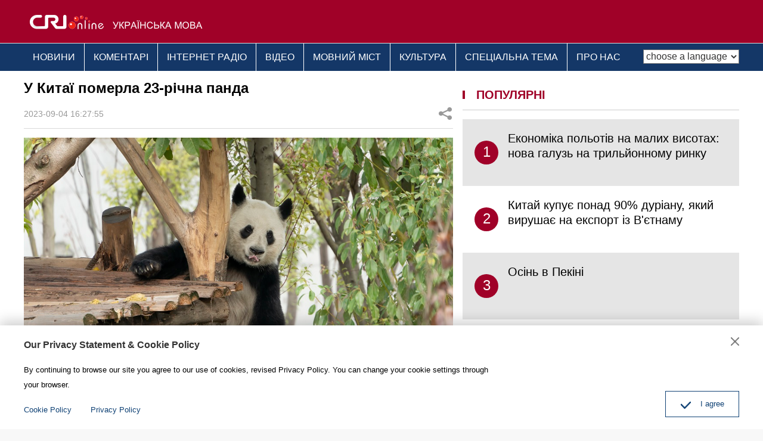

--- FILE ---
content_type: text/html
request_url: https://ukrainian.cri.cn/2023/09/04/ARTIgGyOaG5h4av4emsEwONB230904.shtml
body_size: 8621
content:
 <!DOCTYPE html>
<html>
<head>
<meta charset="UTF-8">
<meta name="viewport" content="width=device-width, initial-scale=1.0, minimum-scale=1.0, maximum-scale=1.0, user-scalable=no">
<meta name="filetype" content="1">
<meta name="publishedtype" content="1">
<meta name="pagetype" content="1">
<meta name="format-detection" content="telephone=no">
<meta name="renderer" content="webkit|ie-comp|ie-stand">
<meta http-equiv="X-UA-Compatible" content="IE=edge,chrome=1">
<meta http-equiv="Pragma" content="no-cache">
<meta http-equiv="Cache-Control" content="no-cache">
<meta name="author" content="武威">
<meta name="source" content="">
<title>
У Китаї померла 23-річна панда
</title>
<meta name="catalogs" content="PAGE3YD0BXWCcdKxo4MuZ1KB220630">
<meta name="contentid" content="ARTIgGyOaG5h4av4emsEwONB230904">
<meta name=keywords content="">
<meta name="spm-id" content="C01325255865">
<meta name=description content="">
<meta name="twitter:card" content="summary_large_image">
<meta property="og:title" content="У Китаї померла 23-річна панда">
<meta property="og:image" content="https://p1crires.cri.cn/photoworkspace/cri/2023/09/04/2023090416272220429.jpg">
<meta property="og:description" content="">
<meta name="twitter:title" content="У Китаї померла 23-річна панда">
<meta name="twitter:description" content="">
<meta name="twitter:image" content="https://p1crires.cri.cn/photoworkspace/cri/2023/09/04/2023090416272220429.jpg">
<script type="text/javascript" src="//rcrires.cri.cn/player/common/h5/js/createSmartPlayer1.0.0.js"></script>
<link rel="stylesheet" type="text/css" href="//rcrires.cri.cn/player/common/h5/css/video-js7.4.1.css">
<link rel="stylesheet" type="text/css" href="//rcrires.cri.cn/player/common/h5/css/cri.complayer.css">
<link href="//rcrires.cri.cn/photoAlbum/cri/templet/common/DEPA1656573718801128/normalize.css" rel="stylesheet" />
<link href="//rcrires.cri.cn/photoAlbum/cri/templet/common/DEPA1656573718801128/public.css" rel="stylesheet" />
<link href="//rcrires.cri.cn/photoAlbum/cri/templet/common/DEPA1656573718801128/style.css" rel="stylesheet" />
<script type="text/javascript" src="//rcrires.cri.cn/library/script/jquery-1.7.2.min.js"></script>
<script src="//rcrires.cri.cn/photoAlbum/cri/templet/common/DEPA1656573718801128/iscroll.js"></script>
<link href="//rcrires.cri.cn/photoAlbum/cri/templet/common/DEPA1656573718801128/swiper.min.css" rel="stylesheet" />
<script type="text/javascript" src="//rcrires.cri.cn/photoAlbum/cri/templet/common/DEPA1656573718801128/swiper.min.js"></script>
<script language="JavaScript">
                var url_domainname = location.href;
                var num_1 = url_domainname.split("//")[1];
                var domainame_ = num_1.split("/")[0];
                var type_ = num_1.split(".")[0];
                var commentTitle = "У Китаї померла 23-річна панда"; //评论标题
                /* 评论对象ID 20位以内的字符串 每个被评论对象不同20120420------ */
                var itemid1 = "ARTIgGyOaG5h4av4emsEwONB230904"; //正文页id，赋值给留言评论模块的参数之一
                var commentUrl = "https://ukrainian.cri.cn/2023/09/04/ARTIgGyOaG5h4av4emsEwONB230904.shtml";
                var column_id = "TOPC1648803339329749";
                var sub_column_id = "PAGE3YD0BXWCcdKxo4MuZ1KB220630";
                var domainname = domainame_;
                var sobey_video_flag = '';
                var type = type_;
                var pindao_1 = "CHAL1648801325255865";
                var dateNum = (new Date()).toLocaleDateString() + " " + (new Date()).toLocaleTimeString();
                var times_str = dateNum.replace(/年/g, '-').replace(/月/g, '-').replace(/日/g, '-').replace(/:/g, '-');
                var new_str = times_str.replace(/ /g, '-');
                var arr = new_str.split("-");
                var datum = new Date(Date.UTC(arr[0], arr[1] - 1, arr[2] - 2, arr[3] - 8, arr[4], arr[5]));
                var timeint = datum.getTime() / 1000;
                var html;
                var sorts_dianji = sub_column_id + ',' + column_id + ',' + itemid1.substring(0, 4); /*点击量sorts值*/
                var searchkeywords = "";
                var commentbreif = "";
                var commentimg3 = "";
                var commentimg2 = "";
                var commentimg1 = "https://p1crires.cri.cn/photoworkspace/cri/2023/09/04/2023090416272220429.jpg";
                var commentimg0 = "";
                var commentimg = commentimg3;
                if (commentimg3 == "") {
                    commentimg = commentimg2;
                }
                if (commentimg2 == "") {
                    commentimg = commentimg1;
                }
                if (commentimg1 == "") {
                    commentimg = commentimg0;
                }
                if (commentimg.split("//")[0] == '' || commentimg.split("//")[0] == 'http:') {
                    commentimg = "https://" + commentimg.split("//")[1];
                }
                var hdprop = "";
            </script>
<script>
            if(window.innerWidth<=1024){
                autoRem();
            }
            function autoRem(){
                var view_width = document.getElementsByTagName('html')[0].getBoundingClientRect().width;
                var _html = document.getElementsByTagName('html')[0];
                view_width>1242?_html.style.fontSize = 1242 / 16 + 'px':_html.style.fontSize = view_width / 16 + 'px';
            }
            autoRem();
            window.onresize = function(){
                autoRem();
            }
        </script>
</head>
<body>
<script>
        with(document)with(body)with(insertBefore(createElement("script"),firstChild))setAttribute("exparams","v_id=&aplus&",id="tb-beacon-aplus",src=(location>"https"?"//js":"//js")+".data.cctv.com/__aplus_plugin_cctv.js,aplus_plugin_aplus_u.js")
    </script>
<div id="xyy-ph-wrap" thisPageWidth="1200" style="background:#fff;">
<div class="ELMTumNQY7wU9w3EcLtIPQ3U220630">
<div class="ukrainian_ind_header">
<div class="column_wrapper">
<div class="logo">
<a href="//ukrainian.cri.cn/index.shtml" class="cri_logo">
<img src="//p4crires.cri.cn/photoAlbum/cri/templet/common/DEPA1656573718801128/cri_logo.png" alt="">
</a>
<a href="//ukrainian.cri.cn/index.shtml" class="ukrainian_logo">
<img src="//p4crires.cri.cn/photoAlbum/cri/templet/common/DEPA1656573718801128/ukrainian_logo.png" alt="">
</a>
<div class="clear"></div>
</div>
</div>
</div>
<div class="ukrainian_ind_nav">
<div class="column_wrapper">
<div class="nav-right mobileNotShow">
<select name="language" onchange="if(this.value!='')window.location=this.value" class="language">
<option value="" selected="">choose a language</option>
<option value="http://albanian.cri.cn/">Albanian</option>
<option value="http://arabic.cri.cn/">Arabic</option>
<option value="http://bengali.cri.cn/">Bengali</option>
<option value="http://belarusian.cri.cn/">Belarusian</option>
<option value="http://bulgarian.cri.cn/">Bulgarian</option>
<option value="http://myanmar.cri.cn/">Burmese</option>
<option value="http://cambodian.cri.cn/">Cambodian</option>
<option value="http://croatian.cri.cn/">Croatian</option>
<option value="http://www.cri.cn/">Chinese Simplified</option>
<option value="http://big5.cri.cn">Chinese Traditional</option>
<option value="http://czech.cri.cn/">Czech</option>
<option value="http://chinaplus.cri.cn/">English</option>
<option value="http://esperanto.cri.cn/">Esperanto</option>
<option value="http://filipino.cri.cn/">Filipino</option>
<option value="http://french.cri.cn/">French</option>
<option value="http://german.cri.cn/">German</option>
<option value="http://greek.cri.cn/">Greek</option>
<option value="http://hausa.cri.cn/">Hausa</option>
<option value="http://hebrew.cri.cn/">Hebrew</option>
<option value="http://hindi.cri.cn/">Hindi</option>
<option value="http://hungarian.cri.cn/">Hungarian</option>
<option value="http://indonesian.cri.cn/">Indonesian</option>
<option value="http://italian.cri.cn/">Italian</option>
<option value="http://japanese.cri.cn/">Japanese</option>
<option value="http://korean.cri.cn/">Korean</option>
<option value="http://laos.cri.cn/">Lao</option>
<option value="http://malay.cri.cn/">Malay</option>
<option value="http://mongol.cri.cn/">Mongolian</option>
<option value="http://nepal.cri.cn/">Nepali</option>
<option value="http://persian.cri.cn/">Persian</option>
<option value="http://polish.cri.cn/">Polish</option>
<option value="http://portuguese.cri.cn/">Portuguese</option>
<option value="http://pushtu.cri.cn/">Pushtu</option>
<option value="http://romanian.cri.cn/">Romanian</option>
<option value="http://russian.cri.cn/">Russian</option>
<option value="http://serbian.cri.cn/">Serbian</option>
<option value="http://sinhalese.cri.cn/">Sinhalese</option>
<option value="http://espanol.cri.cn/">Spanish</option>
<option value="http://swahili.cri.cn/">Swahili</option>
<option value="http://tamil.cri.cn/">Tamil</option>
<option value="http://thai.cri.cn/">Thai</option>
<option value="http://turkish.cri.cn/">Turkish</option>
<option value="http://urdu.cri.cn/">Urdu</option>
<option value="http://ukrainian.cri.cn/">Ukrainian</option>
<option value="http://vietnamese.cri.cn/">Vietnamese</option>
</select>
</div>
<div class="nav-left">
<ul>
<li><a href="/news/index.shtml" data-flag="/news/" target="_blank">НОВИНИ</a>
</li>
<li><a href="/comments/index.shtml" data-flag="/comments/" target="_blank">КОМЕНТАРІ</a></li>
<li><a href="/radio/index.shtml" data-flag="/radio/" target="_blank">ІНТЕРНЕТ
РАДІО</a></li>
<li><a href="/video/index.shtml" data-flag="/video/" target="_blank">ВІДЕО</a>
</li>
<li><a href="/language/index.shtml" data-flag="/language/" target="_blank">МОВНИЙ МІСТ</a></li>
<li><a href="/culture/index.shtml" data-flag="/culture/" target="_blank">КУЛЬТУРА</a></li>
<li><a href="/special/index.shtml" data-flag="/special/" target="_blank">СПЕЦІАЛЬНА ТЕМА</a></li>
<li><a href="/brief/index.shtml" data-flag="" target="_blank">ПРО НАС</a></li>
<div class="clear"></div>
</ul>
</div>
<script>
                        window.onload = function() {
                            var url = location.href;
                            if(url.indexOf("ukrainian.cri.cn/news") > -1){
                                $(".nav-left ul li").eq(0).addClass("current");
                            }else if(url.indexOf("ukrainian.cri.cn/comments") > -1){
                                $(".nav-left ul li").eq(1).addClass("current");
                            }else if(url.indexOf("ukrainian.cri.cn/radio") > -1){
                                $(".nav-left ul li").eq(2).addClass("current");
                            }else if(url.indexOf("ukrainian.cri.cn/video") > -1){
                                $(".nav-left ul li").eq(3).addClass("current");
                            }else if(url.indexOf("ukrainian.cri.cn/language") > -1){
                                 $(".nav-left ul li").eq(4).addClass("current");
                            }else if(url.indexOf("ukrainian.cri.cn/culture") > -1){
                                 $(".nav-left ul li").eq(5).addClass("current");
                            }
							else if(url.indexOf("ukrainian.cri.cn/special") > -1){
                                 $(".nav-left ul li").eq(6).addClass("current");
                            }else if(url.indexOf("ukrainian.cri.cn/brief") > -1){
                                 $(".nav-left ul li").eq(7).addClass("current");
                            }
                        }
                    </script>
<div class="clear"></div>
</div>
</div>
</div>
<div class="index_wrap">
<div class="column_wrapper">
<div class="col_w720">
<div class="caption">
<h1 class="article-title">У Китаї померла 23-річна панда</h1>
<div class="article-type">
<span class="article-type-item article-type-item-time">2023-09-04 16:27:55</span>
<div class="article-tool">
<div class="article-share">
<div class="article-share-but" title="Share">ПОДІЛИТИСЯ</div>
<div class="article-share-list" id="js-article-share-list" style="display: none;">
<div class="article-share-head">
Share this with
<div href="#" id="js-article-share-close">Close</div>
</div>
<div class="article-share-triangle"></div>
<div class="article-share-con">
<a href="" class="email"><em></em><span>Email</span></a>
<a href="" class="facebook"><em></em><span>Facebook</span></a>
<a href="" class="messenger mobileNotShow"><em></em><span>Messenger</span></a>
<a href="" class="messenger pcNotShow"><em></em><span>Messenger</span></a>
<a href="" class="twitter" data-cmd='twi'><em></em><span>Twitter</span></a>
<a href="" class="pinterest"><em></em><span>Pinterest</span></a>
<a href="" class="linkedIn"><em></em><span>LinkedIn</span></a>
</div>
</div>
<script>
                                        var sUrl = document.location.href;
                                        var sTitle = commentTitle;
                                        $(".article-share-con .email").click(function(){
                                            var u ="mailto:?subject="+encodeURIComponent(sTitle)+"&body="+encodeURIComponent(sUrl);
                                            $(this).attr('href',u);
                                        });
                                        $(".article-share-con .facebook").click(function(){
                                            var u ="https://www.facebook.com/sharer/sharer.php?u="+encodeURIComponent(sUrl);
                                            $(this).attr('href',u);
                                        });
                                        $(".article-share-con .messenger").click(function(){
                                            var u ="http://www.facebook.com/dialog/send?app_id=406571936369823&redirect_uri="+encodeURIComponent(sUrl)+"&link="+encodeURIComponent(sUrl)+"%3FSThisFB";               
                                            $(this).attr('href',u);
                                        });
                                        $(".article-share-con .twitter").click(function(){
                                            var u ="https://twitter.com/intent/tweet?text="+encodeURIComponent(sTitle)+"&url="+encodeURIComponent(sUrl)+"";
                                            $(this).attr('href',u);
                                        });
                                        $(".article-share-con .pinterest").click(function(){
                                            var u = "https://uk.pinterest.com/pin/create/bookmarklet/?url="+encodeURIComponent(sUrl)+"&description="+encodeURIComponent(sTitle)+"media=";
                                            //window.open(u)
                                            $(this).attr('href',u)
                                        });
                                    </script>
</div>
</div>
<div class="clear"></div>
</div>
</div>
<div class="content">
<p style="text-align: center;" class="photo_img_20190808"><img src="https://p1crires.cri.cn/photoworkspace/cri/2023/09/04/2023090416271186676.jpg" alt=""/></p><p>Самка великої панди на прізвисько Ченгун померла в неділю вранці на базі дослідження та розведення великих панд у місті Ченду у віці 23 років, що приблизно еквівалентно людським 70-80 рокам. Про це повідомили на базі в понеділок.<br/></p><p>Коли Ченгун знайшли мертвою, вона лежала на лівому боці у розслабленій позі.&nbsp; &quot;Жодних аномальних умов утримання у її вольєрі не спостерігалося&quot;, - повідомили на вищезгаданій базі в провінції Сичуань на південному заході Китаю.</p><p>Ченгун останнім часом дотримувалася звичайної дієти, що складається з пагонів бамбука та парового кукурудзяного хліба, регулярно випорожнювала кишечник і мала стабільну вагу.</p><p>Сторожі нічної зміни повідомили, що у суботу ввечері вона на вигляд була здоровою.</p><p>У неділю вдень база спільно з експертами провела всебічний аналіз її патології та комплексну оцінку.</p><p>Ченгун народилася 11 вересня 2000 року на базі з дослідження та розведення великих панд у місті Ченду.&nbsp; Вона народила дев&#39;ять дитинчат панди, зокрема національну улюбленицю Хехуа.</p><p style="text-align: center;" class="photo_img_20190808"><img src="https://p2crires.cri.cn/photoworkspace/cri/2023/09/04/2023090416272987326.jpg" alt=""/></p>
</div>
<div class="pageStyle5"></div>
<div class="ELMTegZjYKUUbeQ1ORgg6nrH220812">
<div class="md_ukrainian">
<div class="md_hd" style="border-bottom: none;">
<span class="mh_title">
<div class="line"></div>
<a href="#" target="_blank" onclick="return false;">
ПОДІЛИТИСЯ
</a>
</span>
<span class="mh_option">
</span>
</div>
<div class="md_bd">
<div data-spm="S89623" id="SUBD1660266422289623">
<div class="ELMTgQed1ypXDAJXBbdfBYCN220812">
<div class="ukrainian_con12">
<div class="whoShare">
<div class="whoShare-con">
<a href="" class="email">
<img src="//p4crires.cri.cn/photoAlbum/cri/templet/common/DEPA1656573718801128/icon-share-big-email.png">
</a>
<a href="" class="facebook">
<img src="//p4crires.cri.cn/photoAlbum/cri/templet/common/DEPA1656573718801128/icon-share-big-facebook.png">
</a>
<a href="" class="messenger mobileNotShow">
<img src="//p4crires.cri.cn/photoAlbum/cri/templet/common/DEPA1656573718801128/icon-share-big-messenger.png">
</a>
<a href="" class="messenger pcNotShow">
<img src="//p4crires.cri.cn/photoAlbum/cri/templet/common/DEPA1656573718801128/icon-share-big-messenger.png">
</a>
<a href="" class="twitter">
<img src="//p4crires.cri.cn/photoAlbum/cri/templet/common/DEPA1656573718801128/icon-share-big-twitter.png">
</a>
<a href="" class="pinterest">
<img src="//p4crires.cri.cn/photoAlbum/cri/templet/common/DEPA1656573718801128/icon-share-big-pinterest.png">
</a>
<a href="">
<img src="//p4crires.cri.cn/photoAlbum/cri/templet/common/DEPA1656573718801128/icon-share-big-linkedIn.png">
</a>
</div>
</div>
</div>
<script>
        var sUrl = document.location.href;
        var sTitle = commentTitle;
        $(".ukrainian_con12 .whoShare .email").click(function(){
            var u ="mailto:?subject="+encodeURIComponent(sTitle)+"&body="+encodeURIComponent(sUrl);
            $(this).attr('href',u);
        });
        $(".ukrainian_con12 .whoShare .facebook").click(function(){
            var u ="https://www.facebook.com/sharer/sharer.php?u="+encodeURIComponent(sUrl);
            $(this).attr('href',u);
        });
        $(".ukrainian_con12 .whoShare .messenger").click(function(){
            var u ="http://www.facebook.com/dialog/send?app_id=406571936369823&redirect_uri="+encodeURIComponent(sUrl)+"&link="+encodeURIComponent(sUrl)+"%3FSThisFB";               
            $(this).attr('href',u);
        });
        $(".ukrainian_con12 .whoShare .twitter").click(function(){
            var u ="https://twitter.com/intent/tweet?text="+encodeURIComponent(sTitle)+"&url="+encodeURIComponent(sUrl)+"";
            $(this).attr('href',u);
        });
        $(".ukrainian_con12 .whoShare .pinterest").click(function(){
            var u = "https://uk.pinterest.com/pin/create/bookmarklet/?url="+encodeURIComponent(sUrl)+"&description="+encodeURIComponent(sTitle)+"media=";
            //window.open(u)
            $(this).attr('href',u)
        });
    </script>
</div>
</div>
</div>
</div>
</div>
</div>
<div class="col_w464">
<div class="ELMT014LvhcTut0UCYCUPu5C220705">
<div class="md_ukrainian">
<div class="md_hd">
<span class="mh_title">
<div class="line"></div>
<a href="javascript:void(0);" target="_blank" onclick="">
ПОПУЛЯРНІ
</a>
</span>
<span class="mh_option">
</span>
</div>
<div class="md_bd">
<div id="SUBD1657001476486754">
<div class="ELMTclB2BLCMEioXgbz3Rx0i220705">
<div class="ukrainian_con07">
<div class="newsList">
</div>
</div>
<script>
                                            $.ajax({
                                                type: 'get',
                                                url: 'https://rcrires.cri.cn/common/rank/ukrainian.jsonp',
                                                dataType: 'jsonp',
                                                jsonpCallback: 'ukrainian',
                                                success: function(res){
                                                    let data = res.list;
                                                    console.log(data);
                                                    let insertArray = "";
                                                    for(let i = 0; i < 3; i++){
                                                        insertArray += `<div class = "newsItem">`;
                                                        insertArray += `<a href = "${data[i].url}" target="_blank">`
                                                        insertArray += `<em>${i + 1}</em>`;
                                                        insertArray += `<span>${data[i].title}</span>`;
                                                        insertArray += `</a>`;
                                                        insertArray += `</div>`;
                                                    }
                                                    $(".ukrainian_con07 .newsList").html(insertArray);
                                                }
                                            })
                                        </script>
</div>
</div>
</div>
</div>
</div>
</div>
<div class="clear"></div>
</div>
</div>
<div class="ELMTZ36DdCdOw7pEhmPjavC6220630">
<div class="ukrainian_ind_footer">
<div class="footCopyright">
<div class="column_wrapper">
<div class="footCopyright-con">
© China Radio International.CRI. All Rights
Reserved.<br>
16A Shijingshan Road, Beijing, China<br>
<a href="http://ukrainian.cri.cn/index.htm" class="link-old">АРХІВ</a>
</div>
</div>
</div>
</div>
<div id="goup" style="display: none;">
<button href="#" target=""></button>
</div>
<div class="dialog">
<div class="dialog-body">
<div class="dialog-header">
<h3>Our Privacy Statement & Cookie Policy</h3><button class="dialog-close" target=""></button>
</div>
<div class="dialog-content">By continuing to browse our site you agree to our use of cookies, revised
Privacy Policy. You can change your cookie settings through your browser. </div>
<ul class="dialog-links">
<li><a href="https://ukrainian.cri.cn/policy/index.shtml" target="_blank">Cookie
Policy</a></li>
<li><a href="https://ukrainian.cri.cn/PrivacyPolicy/index.shtml" target="_blank"><span>Privacy
Policy</span></a></li>
</ul>
<div class="dialog-clear"></div>
<div class="dialog-confirm"><span class="confirm-icon"></span><span>I agree</span></div>
</div>
</div>
</div>
</div>
<script src="//rcrires.cri.cn/photoAlbum/cri/templet/common/DEPA1656573718801128/index.js"></script>
<script src="//rcrires.cri.cn/photoAlbum/cri/templet/common/DEPA1647243651983717/index_bottom.js" type="text/javascript" charset="utf-8"></script>
<script src="//rcrires.cri.cn/photoAlbum/cri/templet/common/DEPA1647249597435361/cambodian_shareToSnsCommon1.1.js" type="text/javascript" charset="utf-8"></script>
<script src="//rcrires.cri.cn/library/script/mobile_changeSize.js"></script>
<script src="//rcrires.cri.cn/photoAlbum/cri/templet/common/DEPA1656573718801128/ukrainian_tool.js"></script>
</body>
</html>

--- FILE ---
content_type: text/css
request_url: https://rcrires.cri.cn/photoAlbum/cri/templet/common/DEPA1656573718801128/public.css
body_size: 238
content:
body { background: #f8f8f8; color:#000; font:14px/1.8em Arial;}
ol,ul { list-style:none;}
h1,h2,h3,h4,h5,h6,p { margin:0;}
input,textarea,select,button,td { font-size:100%;}
a { color:#000; text-decoration:none;}
a:hover { color:#00479d; text-decoration:none;}
img { display:block; }
a,div,p,ul,li,dl,dt,dd,input,span,em,strong,img { -webkit-tap-highlight-color:rgba(0,0,0,0);} 
input,textarea { outline:none;}


a {
    color: #000;
    text-decoration: none;
}
a {
    background-color: transparent;
}
form {
    display: block;
    margin-top: 0em;
}
input {
    line-height: normal;
}
button, input, optgroup, select, textarea {
    color: inherit;
    font: inherit;
    margin: 0;
}

li {
    display: list-item;
    text-align: -webkit-match-parent;
}
ul {
    display: block;
    list-style-type: disc;
    margin-block-start: 1em;
    margin-block-end: 1em;
    margin-inline-start: 0px;
    margin-inline-end: 0px;
    padding-inline-start: 40px;
}

ul, ol {
    padding: 0;
    list-style: none;
}
dl, dd, ul, ol {
    margin: 0;
}
.col_w588l{
    width: 588px;
    float: left;
    margin-top: 15px;
}
.col_w588r{
    width: 588px;
    float: right;
    margin-top: 15px;
}
.col_w720{
    width: 720px;
    float: left;
}
.col_w464{
    width: 464px;
    float: right;
}
.col_w445{
    width: 445px;
    float: right;
    padding-right: 15px;
}
.col_w770{
    width: 770px;
    float: left;
}
.col_w400{
    width: 400px;
    float: right;
}
@media only screen and (min-width: 240px) and (max-width: 1024px){
    .col_w588l{
        width: 100%;
        float: none;
        margin-top: .45rem;
    }
    .col_w588r{
        width: 100%;
        float: none;
        margin-top: .6667rem;
    }
    .col_w720{
        width: 100%;
        float: none;
    }
    .col_w464{
        width: 100%;
        float: none;
    }
    .col_w445{
        width: 100%;
        float: none;
        padding-right: .6667rem;
    }
    .col_w770{
        width: 100%;
        float: none;
    }
    .col_w400{
        width: 100%;
        float: none;
    }
}

--- FILE ---
content_type: application/javascript
request_url: https://p.data.cctv.com/ge.js
body_size: -29
content:
window.goldlog=(window.goldlog||{});goldlog.Etag="6CH3IbVstGcCARK/ucEw4jV9";goldlog.stag=2;

--- FILE ---
content_type: application/javascript
request_url: https://p.data.cctv.com/ge.js
body_size: 68
content:
window.goldlog=(window.goldlog||{});goldlog.Etag="6CH3ITjesX4CARK/ucGDunKu";goldlog.stag=2;